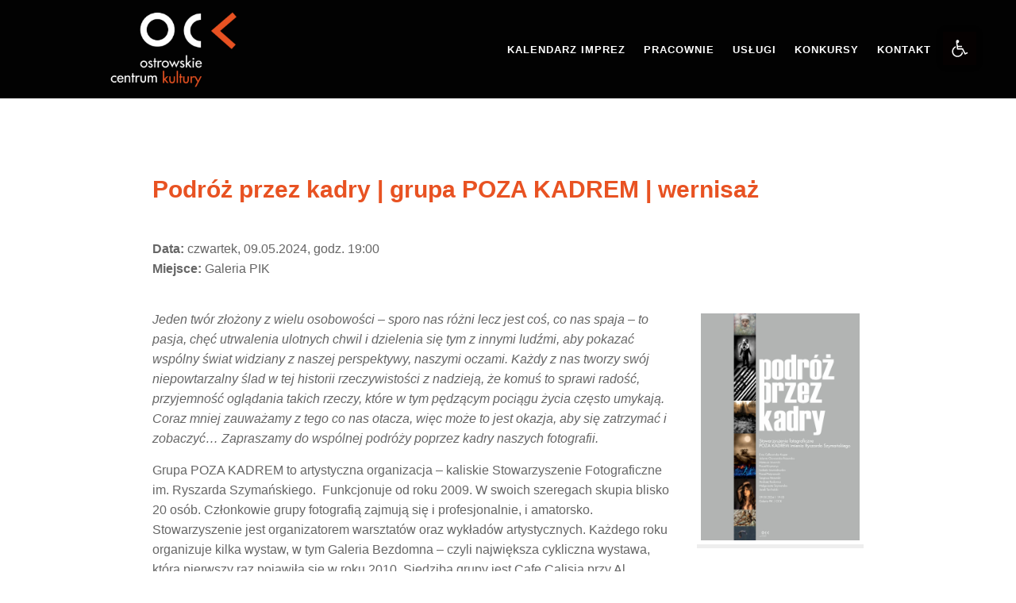

--- FILE ---
content_type: text/html; charset=UTF-8
request_url: https://ockostrow.pl/wydarzenia/podroz-przez-kadry-grupa-poza-kadrem-wernisaz/
body_size: 18483
content:
<!DOCTYPE html>
<html lang="pl-PL">
<head>
<meta name="viewport" content="width=device-width, user-scalable=yes, initial-scale=1.0">
<meta http-equiv="X-UA-Compatible" content="IE=edge" /><meta charset="UTF-8">
<link rel="profile" href="http://gmpg.org/xfn/11">
<link rel="pingback" href="https://ockostrow.pl/xmlrpc.php">
<title>Podróż przez kadry | grupa POZA KADREM | wernisaż &#8211; Ostrowskie Centrum Kultury</title>
<meta name='robots' content='max-image-preview:large' />
<link rel='dns-prefetch' href='//www.googletagmanager.com' />
<link rel="alternate" type="application/rss+xml" title="Ostrowskie Centrum Kultury &raquo; Kanał z wpisami" href="https://ockostrow.pl/feed/" />
<link rel="alternate" type="application/rss+xml" title="Ostrowskie Centrum Kultury &raquo; Kanał z komentarzami" href="https://ockostrow.pl/comments/feed/" />
<script type="text/javascript">
/* <![CDATA[ */
window._wpemojiSettings = {"baseUrl":"https:\/\/s.w.org\/images\/core\/emoji\/14.0.0\/72x72\/","ext":".png","svgUrl":"https:\/\/s.w.org\/images\/core\/emoji\/14.0.0\/svg\/","svgExt":".svg","source":{"concatemoji":"https:\/\/ockostrow.pl\/wp-includes\/js\/wp-emoji-release.min.js?ver=6.4.7"}};
/*! This file is auto-generated */
!function(i,n){var o,s,e;function c(e){try{var t={supportTests:e,timestamp:(new Date).valueOf()};sessionStorage.setItem(o,JSON.stringify(t))}catch(e){}}function p(e,t,n){e.clearRect(0,0,e.canvas.width,e.canvas.height),e.fillText(t,0,0);var t=new Uint32Array(e.getImageData(0,0,e.canvas.width,e.canvas.height).data),r=(e.clearRect(0,0,e.canvas.width,e.canvas.height),e.fillText(n,0,0),new Uint32Array(e.getImageData(0,0,e.canvas.width,e.canvas.height).data));return t.every(function(e,t){return e===r[t]})}function u(e,t,n){switch(t){case"flag":return n(e,"\ud83c\udff3\ufe0f\u200d\u26a7\ufe0f","\ud83c\udff3\ufe0f\u200b\u26a7\ufe0f")?!1:!n(e,"\ud83c\uddfa\ud83c\uddf3","\ud83c\uddfa\u200b\ud83c\uddf3")&&!n(e,"\ud83c\udff4\udb40\udc67\udb40\udc62\udb40\udc65\udb40\udc6e\udb40\udc67\udb40\udc7f","\ud83c\udff4\u200b\udb40\udc67\u200b\udb40\udc62\u200b\udb40\udc65\u200b\udb40\udc6e\u200b\udb40\udc67\u200b\udb40\udc7f");case"emoji":return!n(e,"\ud83e\udef1\ud83c\udffb\u200d\ud83e\udef2\ud83c\udfff","\ud83e\udef1\ud83c\udffb\u200b\ud83e\udef2\ud83c\udfff")}return!1}function f(e,t,n){var r="undefined"!=typeof WorkerGlobalScope&&self instanceof WorkerGlobalScope?new OffscreenCanvas(300,150):i.createElement("canvas"),a=r.getContext("2d",{willReadFrequently:!0}),o=(a.textBaseline="top",a.font="600 32px Arial",{});return e.forEach(function(e){o[e]=t(a,e,n)}),o}function t(e){var t=i.createElement("script");t.src=e,t.defer=!0,i.head.appendChild(t)}"undefined"!=typeof Promise&&(o="wpEmojiSettingsSupports",s=["flag","emoji"],n.supports={everything:!0,everythingExceptFlag:!0},e=new Promise(function(e){i.addEventListener("DOMContentLoaded",e,{once:!0})}),new Promise(function(t){var n=function(){try{var e=JSON.parse(sessionStorage.getItem(o));if("object"==typeof e&&"number"==typeof e.timestamp&&(new Date).valueOf()<e.timestamp+604800&&"object"==typeof e.supportTests)return e.supportTests}catch(e){}return null}();if(!n){if("undefined"!=typeof Worker&&"undefined"!=typeof OffscreenCanvas&&"undefined"!=typeof URL&&URL.createObjectURL&&"undefined"!=typeof Blob)try{var e="postMessage("+f.toString()+"("+[JSON.stringify(s),u.toString(),p.toString()].join(",")+"));",r=new Blob([e],{type:"text/javascript"}),a=new Worker(URL.createObjectURL(r),{name:"wpTestEmojiSupports"});return void(a.onmessage=function(e){c(n=e.data),a.terminate(),t(n)})}catch(e){}c(n=f(s,u,p))}t(n)}).then(function(e){for(var t in e)n.supports[t]=e[t],n.supports.everything=n.supports.everything&&n.supports[t],"flag"!==t&&(n.supports.everythingExceptFlag=n.supports.everythingExceptFlag&&n.supports[t]);n.supports.everythingExceptFlag=n.supports.everythingExceptFlag&&!n.supports.flag,n.DOMReady=!1,n.readyCallback=function(){n.DOMReady=!0}}).then(function(){return e}).then(function(){var e;n.supports.everything||(n.readyCallback(),(e=n.source||{}).concatemoji?t(e.concatemoji):e.wpemoji&&e.twemoji&&(t(e.twemoji),t(e.wpemoji)))}))}((window,document),window._wpemojiSettings);
/* ]]> */
</script>
<style id='wp-emoji-styles-inline-css' type='text/css'>

	img.wp-smiley, img.emoji {
		display: inline !important;
		border: none !important;
		box-shadow: none !important;
		height: 1em !important;
		width: 1em !important;
		margin: 0 0.07em !important;
		vertical-align: -0.1em !important;
		background: none !important;
		padding: 0 !important;
	}
</style>
<link rel='stylesheet' id='wp-block-library-css' href='https://ockostrow.pl/wp-includes/css/dist/block-library/style.min.css?ver=6.4.7' type='text/css' media='all' />
<style id='classic-theme-styles-inline-css' type='text/css'>
/*! This file is auto-generated */
.wp-block-button__link{color:#fff;background-color:#32373c;border-radius:9999px;box-shadow:none;text-decoration:none;padding:calc(.667em + 2px) calc(1.333em + 2px);font-size:1.125em}.wp-block-file__button{background:#32373c;color:#fff;text-decoration:none}
</style>
<style id='global-styles-inline-css' type='text/css'>
body{--wp--preset--color--black: #000000;--wp--preset--color--cyan-bluish-gray: #abb8c3;--wp--preset--color--white: #ffffff;--wp--preset--color--pale-pink: #f78da7;--wp--preset--color--vivid-red: #cf2e2e;--wp--preset--color--luminous-vivid-orange: #ff6900;--wp--preset--color--luminous-vivid-amber: #fcb900;--wp--preset--color--light-green-cyan: #7bdcb5;--wp--preset--color--vivid-green-cyan: #00d084;--wp--preset--color--pale-cyan-blue: #8ed1fc;--wp--preset--color--vivid-cyan-blue: #0693e3;--wp--preset--color--vivid-purple: #9b51e0;--wp--preset--color--accent-1: #969696;--wp--preset--color--accent-2: #e85222;--wp--preset--color--headings: #e85222;--wp--preset--color--sitetext: #666666;--wp--preset--color--sitebg: #fff;--wp--preset--gradient--vivid-cyan-blue-to-vivid-purple: linear-gradient(135deg,rgba(6,147,227,1) 0%,rgb(155,81,224) 100%);--wp--preset--gradient--light-green-cyan-to-vivid-green-cyan: linear-gradient(135deg,rgb(122,220,180) 0%,rgb(0,208,130) 100%);--wp--preset--gradient--luminous-vivid-amber-to-luminous-vivid-orange: linear-gradient(135deg,rgba(252,185,0,1) 0%,rgba(255,105,0,1) 100%);--wp--preset--gradient--luminous-vivid-orange-to-vivid-red: linear-gradient(135deg,rgba(255,105,0,1) 0%,rgb(207,46,46) 100%);--wp--preset--gradient--very-light-gray-to-cyan-bluish-gray: linear-gradient(135deg,rgb(238,238,238) 0%,rgb(169,184,195) 100%);--wp--preset--gradient--cool-to-warm-spectrum: linear-gradient(135deg,rgb(74,234,220) 0%,rgb(151,120,209) 20%,rgb(207,42,186) 40%,rgb(238,44,130) 60%,rgb(251,105,98) 80%,rgb(254,248,76) 100%);--wp--preset--gradient--blush-light-purple: linear-gradient(135deg,rgb(255,206,236) 0%,rgb(152,150,240) 100%);--wp--preset--gradient--blush-bordeaux: linear-gradient(135deg,rgb(254,205,165) 0%,rgb(254,45,45) 50%,rgb(107,0,62) 100%);--wp--preset--gradient--luminous-dusk: linear-gradient(135deg,rgb(255,203,112) 0%,rgb(199,81,192) 50%,rgb(65,88,208) 100%);--wp--preset--gradient--pale-ocean: linear-gradient(135deg,rgb(255,245,203) 0%,rgb(182,227,212) 50%,rgb(51,167,181) 100%);--wp--preset--gradient--electric-grass: linear-gradient(135deg,rgb(202,248,128) 0%,rgb(113,206,126) 100%);--wp--preset--gradient--midnight: linear-gradient(135deg,rgb(2,3,129) 0%,rgb(40,116,252) 100%);--wp--preset--font-size--small: 10px;--wp--preset--font-size--medium: 20px;--wp--preset--font-size--large: 25px;--wp--preset--font-size--x-large: 42px;--wp--preset--font-size--regular: 16px;--wp--preset--font-size--larger: 40px;--wp--preset--spacing--20: 0.44rem;--wp--preset--spacing--30: 0.67rem;--wp--preset--spacing--40: 1rem;--wp--preset--spacing--50: 1.5rem;--wp--preset--spacing--60: 2.25rem;--wp--preset--spacing--70: 3.38rem;--wp--preset--spacing--80: 5.06rem;--wp--preset--shadow--natural: 6px 6px 9px rgba(0, 0, 0, 0.2);--wp--preset--shadow--deep: 12px 12px 50px rgba(0, 0, 0, 0.4);--wp--preset--shadow--sharp: 6px 6px 0px rgba(0, 0, 0, 0.2);--wp--preset--shadow--outlined: 6px 6px 0px -3px rgba(255, 255, 255, 1), 6px 6px rgba(0, 0, 0, 1);--wp--preset--shadow--crisp: 6px 6px 0px rgba(0, 0, 0, 1);}:where(.is-layout-flex){gap: 0.5em;}:where(.is-layout-grid){gap: 0.5em;}body .is-layout-flow > .alignleft{float: left;margin-inline-start: 0;margin-inline-end: 2em;}body .is-layout-flow > .alignright{float: right;margin-inline-start: 2em;margin-inline-end: 0;}body .is-layout-flow > .aligncenter{margin-left: auto !important;margin-right: auto !important;}body .is-layout-constrained > .alignleft{float: left;margin-inline-start: 0;margin-inline-end: 2em;}body .is-layout-constrained > .alignright{float: right;margin-inline-start: 2em;margin-inline-end: 0;}body .is-layout-constrained > .aligncenter{margin-left: auto !important;margin-right: auto !important;}body .is-layout-constrained > :where(:not(.alignleft):not(.alignright):not(.alignfull)){max-width: var(--wp--style--global--content-size);margin-left: auto !important;margin-right: auto !important;}body .is-layout-constrained > .alignwide{max-width: var(--wp--style--global--wide-size);}body .is-layout-flex{display: flex;}body .is-layout-flex{flex-wrap: wrap;align-items: center;}body .is-layout-flex > *{margin: 0;}body .is-layout-grid{display: grid;}body .is-layout-grid > *{margin: 0;}:where(.wp-block-columns.is-layout-flex){gap: 2em;}:where(.wp-block-columns.is-layout-grid){gap: 2em;}:where(.wp-block-post-template.is-layout-flex){gap: 1.25em;}:where(.wp-block-post-template.is-layout-grid){gap: 1.25em;}.has-black-color{color: var(--wp--preset--color--black) !important;}.has-cyan-bluish-gray-color{color: var(--wp--preset--color--cyan-bluish-gray) !important;}.has-white-color{color: var(--wp--preset--color--white) !important;}.has-pale-pink-color{color: var(--wp--preset--color--pale-pink) !important;}.has-vivid-red-color{color: var(--wp--preset--color--vivid-red) !important;}.has-luminous-vivid-orange-color{color: var(--wp--preset--color--luminous-vivid-orange) !important;}.has-luminous-vivid-amber-color{color: var(--wp--preset--color--luminous-vivid-amber) !important;}.has-light-green-cyan-color{color: var(--wp--preset--color--light-green-cyan) !important;}.has-vivid-green-cyan-color{color: var(--wp--preset--color--vivid-green-cyan) !important;}.has-pale-cyan-blue-color{color: var(--wp--preset--color--pale-cyan-blue) !important;}.has-vivid-cyan-blue-color{color: var(--wp--preset--color--vivid-cyan-blue) !important;}.has-vivid-purple-color{color: var(--wp--preset--color--vivid-purple) !important;}.has-black-background-color{background-color: var(--wp--preset--color--black) !important;}.has-cyan-bluish-gray-background-color{background-color: var(--wp--preset--color--cyan-bluish-gray) !important;}.has-white-background-color{background-color: var(--wp--preset--color--white) !important;}.has-pale-pink-background-color{background-color: var(--wp--preset--color--pale-pink) !important;}.has-vivid-red-background-color{background-color: var(--wp--preset--color--vivid-red) !important;}.has-luminous-vivid-orange-background-color{background-color: var(--wp--preset--color--luminous-vivid-orange) !important;}.has-luminous-vivid-amber-background-color{background-color: var(--wp--preset--color--luminous-vivid-amber) !important;}.has-light-green-cyan-background-color{background-color: var(--wp--preset--color--light-green-cyan) !important;}.has-vivid-green-cyan-background-color{background-color: var(--wp--preset--color--vivid-green-cyan) !important;}.has-pale-cyan-blue-background-color{background-color: var(--wp--preset--color--pale-cyan-blue) !important;}.has-vivid-cyan-blue-background-color{background-color: var(--wp--preset--color--vivid-cyan-blue) !important;}.has-vivid-purple-background-color{background-color: var(--wp--preset--color--vivid-purple) !important;}.has-black-border-color{border-color: var(--wp--preset--color--black) !important;}.has-cyan-bluish-gray-border-color{border-color: var(--wp--preset--color--cyan-bluish-gray) !important;}.has-white-border-color{border-color: var(--wp--preset--color--white) !important;}.has-pale-pink-border-color{border-color: var(--wp--preset--color--pale-pink) !important;}.has-vivid-red-border-color{border-color: var(--wp--preset--color--vivid-red) !important;}.has-luminous-vivid-orange-border-color{border-color: var(--wp--preset--color--luminous-vivid-orange) !important;}.has-luminous-vivid-amber-border-color{border-color: var(--wp--preset--color--luminous-vivid-amber) !important;}.has-light-green-cyan-border-color{border-color: var(--wp--preset--color--light-green-cyan) !important;}.has-vivid-green-cyan-border-color{border-color: var(--wp--preset--color--vivid-green-cyan) !important;}.has-pale-cyan-blue-border-color{border-color: var(--wp--preset--color--pale-cyan-blue) !important;}.has-vivid-cyan-blue-border-color{border-color: var(--wp--preset--color--vivid-cyan-blue) !important;}.has-vivid-purple-border-color{border-color: var(--wp--preset--color--vivid-purple) !important;}.has-vivid-cyan-blue-to-vivid-purple-gradient-background{background: var(--wp--preset--gradient--vivid-cyan-blue-to-vivid-purple) !important;}.has-light-green-cyan-to-vivid-green-cyan-gradient-background{background: var(--wp--preset--gradient--light-green-cyan-to-vivid-green-cyan) !important;}.has-luminous-vivid-amber-to-luminous-vivid-orange-gradient-background{background: var(--wp--preset--gradient--luminous-vivid-amber-to-luminous-vivid-orange) !important;}.has-luminous-vivid-orange-to-vivid-red-gradient-background{background: var(--wp--preset--gradient--luminous-vivid-orange-to-vivid-red) !important;}.has-very-light-gray-to-cyan-bluish-gray-gradient-background{background: var(--wp--preset--gradient--very-light-gray-to-cyan-bluish-gray) !important;}.has-cool-to-warm-spectrum-gradient-background{background: var(--wp--preset--gradient--cool-to-warm-spectrum) !important;}.has-blush-light-purple-gradient-background{background: var(--wp--preset--gradient--blush-light-purple) !important;}.has-blush-bordeaux-gradient-background{background: var(--wp--preset--gradient--blush-bordeaux) !important;}.has-luminous-dusk-gradient-background{background: var(--wp--preset--gradient--luminous-dusk) !important;}.has-pale-ocean-gradient-background{background: var(--wp--preset--gradient--pale-ocean) !important;}.has-electric-grass-gradient-background{background: var(--wp--preset--gradient--electric-grass) !important;}.has-midnight-gradient-background{background: var(--wp--preset--gradient--midnight) !important;}.has-small-font-size{font-size: var(--wp--preset--font-size--small) !important;}.has-medium-font-size{font-size: var(--wp--preset--font-size--medium) !important;}.has-large-font-size{font-size: var(--wp--preset--font-size--large) !important;}.has-x-large-font-size{font-size: var(--wp--preset--font-size--x-large) !important;}
.wp-block-navigation a:where(:not(.wp-element-button)){color: inherit;}
:where(.wp-block-post-template.is-layout-flex){gap: 1.25em;}:where(.wp-block-post-template.is-layout-grid){gap: 1.25em;}
:where(.wp-block-columns.is-layout-flex){gap: 2em;}:where(.wp-block-columns.is-layout-grid){gap: 2em;}
.wp-block-pullquote{font-size: 1.5em;line-height: 1.6;}
</style>
<link rel='stylesheet' id='events-manager-css' href='https://ockostrow.pl/wp-content/plugins/events-manager/includes/css/events_manager.css?ver=5.9942' type='text/css' media='all' />
<link rel='stylesheet' id='lbwps-styles-photoswipe5-main-css' href='https://ockostrow.pl/wp-content/plugins/lightbox-photoswipe/assets/ps5/styles/main.css?ver=5.0.40' type='text/css' media='all' />
<link rel='stylesheet' id='font-awesome-css' href='https://ockostrow.pl/wp-content/plugins/elementor/assets/lib/font-awesome/css/font-awesome.min.css?ver=4.7.0' type='text/css' media='all' />
<link rel='stylesheet' id='pcp_swiper-css' href='https://ockostrow.pl/wp-content/plugins/post-carousel/public/assets/css/swiper-bundle.min.css?ver=2.4.1' type='text/css' media='all' />
<link rel='stylesheet' id='pcp-style-css' href='https://ockostrow.pl/wp-content/plugins/post-carousel/public/assets/css/style.min.css?ver=2.4.1' type='text/css' media='all' />
<style id='pcp-style-inline-css' type='text/css'>
#pcp_wrapper-2917 .sp-pcp-row{ margin-right: -10px;margin-left: -10px;}#pcp_wrapper-2917 .sp-pcp-row [class*='sp-pcp-col-']{padding-right: 10px;padding-left: 10px;padding-bottom: 20px;}.pcp-wrapper-2917 .sp-pcp-title a {color: #111;display: inherit;} .pcp-wrapper-2917 .sp-pcp-title a:hover {color: #e1624b;}#pcp_wrapper-2917 .sp-pcp-post {padding: 0 0 0 0;}#pcp_wrapper-2917 .sp-pcp-post {border: 0px solid #e2e2e2;}#pcp_wrapper-2917 .sp-pcp-post {border-radius: 0px;}#pcp_wrapper-2917 .sp-pcp-post{background-color: transparent;}.pcp-wrapper-2917 .sp-pcp-post-meta li,.pcp-wrapper-2917 .sp-pcp-post-meta ul,.pcp-wrapper-2917 .sp-pcp-post-meta li a{color: #888;}.pcp-wrapper-2917 .sp-pcp-post-meta li a:hover{color: #e1624b;}#pcp_wrapper-2917 .pcp-post-pagination .page-numbers.current, #pcp_wrapper-2917 .pcp-post-pagination a.active , #pcp_wrapper-2917 .pcp-post-pagination a:hover{ color: #ffffff; background: #e1624b; border-color: #e1624b; }#pcp_wrapper-2917 .pcp-post-pagination .page-numbers, .pcp-post-pagination a{ background: #ffffff; color:#5e5e5e; border-color: #bbbbbb; }#pcp_wrapper-2814 .sp-pcp-row{ margin-right: -10px;margin-left: -10px;}#pcp_wrapper-2814 .sp-pcp-row [class*='sp-pcp-col-']{padding-right: 10px;padding-left: 10px;padding-bottom: 20px;}.pcp-wrapper-2814 .sp-pcp-title a {color: #111;display: inherit;} .pcp-wrapper-2814 .sp-pcp-title a:hover {color: #e1624b;}#pcp_wrapper-2814 .sp-pcp-post {padding: 0 0 0 0;}#pcp_wrapper-2814 .sp-pcp-post {border: 0px solid #e2e2e2;}#pcp_wrapper-2814 .sp-pcp-post {border-radius: 0px;}#pcp_wrapper-2814 .sp-pcp-post{background-color: transparent;}.pcp-wrapper-2814 .sp-pcp-post-meta li,.pcp-wrapper-2814 .sp-pcp-post-meta ul,.pcp-wrapper-2814 .sp-pcp-post-meta li a{color: #888;}.pcp-wrapper-2814 .sp-pcp-post-meta li a:hover{color: #e1624b;}#pcp_wrapper-2791 .sp-pcp-row{ margin-right: -10px;margin-left: -10px;}#pcp_wrapper-2791 .sp-pcp-row [class*='sp-pcp-col-']{padding-right: 10px;padding-left: 10px;padding-bottom: 20px;}.pcp-wrapper-2791 .sp-pcp-title a {color: #111;display: inherit;} .pcp-wrapper-2791 .sp-pcp-title a:hover {color: #e1624b;}#pcp_wrapper-2791 .sp-pcp-post {padding: 0 0 0 0;}#pcp_wrapper-2791 .sp-pcp-post {border: 0px solid #e2e2e2;}#pcp_wrapper-2791 .sp-pcp-post {border-radius: 0px;}#pcp_wrapper-2791 .sp-pcp-post{background-color: transparent;}.pcp-wrapper-2791 .sp-pcp-post-meta li,.pcp-wrapper-2791 .sp-pcp-post-meta ul,.pcp-wrapper-2791 .sp-pcp-post-meta li a{color: #888;}.pcp-wrapper-2791 .sp-pcp-post-meta li a:hover{color: #e1624b;}#pcp_wrapper-2790 .sp-pcp-row{ margin-right: -10px;margin-left: -10px;}#pcp_wrapper-2790 .sp-pcp-row [class*='sp-pcp-col-']{padding-right: 10px;padding-left: 10px;padding-bottom: 20px;}.pcp-wrapper-2790 .sp-pcp-title a {color: #111;display: inherit;} .pcp-wrapper-2790 .sp-pcp-title a:hover {color: #e1624b;}#pcp_wrapper-2790 .sp-pcp-post {padding: 0 0 0 0;}#pcp_wrapper-2790 .sp-pcp-post {border: 0px solid #e2e2e2;}#pcp_wrapper-2790 .sp-pcp-post {border-radius: 0px;}#pcp_wrapper-2790 .sp-pcp-post{background-color: transparent;}.pcp-wrapper-2790 .sp-pcp-post-meta li,.pcp-wrapper-2790 .sp-pcp-post-meta ul,.pcp-wrapper-2790 .sp-pcp-post-meta li a{color: #888;}.pcp-wrapper-2790 .sp-pcp-post-meta li a:hover{color: #e1624b;}#pcp_wrapper-2781 .sp-pcp-row{ margin-right: -10px;margin-left: -10px;}#pcp_wrapper-2781 .sp-pcp-row [class*='sp-pcp-col-']{padding-right: 10px;padding-left: 10px;padding-bottom: 20px;}.pcp-wrapper-2781 .sp-pcp-title a {color: #111;display: inherit;} .pcp-wrapper-2781 .sp-pcp-title a:hover {color: #e1624b;}#pcp_wrapper-2781 .sp-pcp-post {padding: 0 0 0 0;}#pcp_wrapper-2781 .sp-pcp-post {border: 0px solid #e2e2e2;}#pcp_wrapper-2781 .sp-pcp-post {border-radius: 0px;}#pcp_wrapper-2781 .sp-pcp-post{background-color: transparent;}.pcp-wrapper-2781 .sp-pcp-post-meta li,.pcp-wrapper-2781 .sp-pcp-post-meta ul,.pcp-wrapper-2781 .sp-pcp-post-meta li a{color: #888;}.pcp-wrapper-2781 .sp-pcp-post-meta li a:hover{color: #e1624b;}#pcp_wrapper-2768 .sp-pcp-row{ margin-right: -10px;margin-left: -10px;}#pcp_wrapper-2768 .sp-pcp-row [class*='sp-pcp-col-']{padding-right: 10px;padding-left: 10px;padding-bottom: 20px;}.pcp-wrapper-2768 .sp-pcp-title a {color: #111;display: inherit;} .pcp-wrapper-2768 .sp-pcp-title a:hover {color: #e1624b;}#pcp_wrapper-2768 .sp-pcp-post {padding: 0 0 0 0;}#pcp_wrapper-2768 .sp-pcp-post {border: 0px solid #e2e2e2;}#pcp_wrapper-2768 .sp-pcp-post {border-radius: 0px;}#pcp_wrapper-2768 .sp-pcp-post{background-color: transparent;}.pcp-wrapper-2768 .sp-pcp-post-meta li,.pcp-wrapper-2768 .sp-pcp-post-meta ul,.pcp-wrapper-2768 .sp-pcp-post-meta li a{color: #888;}.pcp-wrapper-2768 .sp-pcp-post-meta li a:hover{color: #e1624b;}
</style>
<link rel='stylesheet' id='fluida-themefonts-css' href='https://ockostrow.pl/wp-content/themes/fluida/resources/fonts/fontfaces.css?ver=1.8.2' type='text/css' media='all' />
<link rel='stylesheet' id='fluida-main-css' href='https://ockostrow.pl/wp-content/themes/fluida/style.css?ver=1.8.2' type='text/css' media='all' />
<style id='fluida-main-inline-css' type='text/css'>
 #site-header-main-inside, #container, #colophon-inside, #footer-inside, #breadcrumbs-container-inside, #wp-custom-header { margin: 0 auto; max-width: 1920px; } #primary { width: 320px; } #secondary { width: 320px; } #container.one-column { } #container.two-columns-right #secondary { float: right; } #container.two-columns-right .main, .two-columns-right #breadcrumbs { width: calc( 98% - 320px ); float: left; } #container.two-columns-left #primary { float: left; } #container.two-columns-left .main, .two-columns-left #breadcrumbs { width: calc( 98% - 320px ); float: right; } #container.three-columns-right #primary, #container.three-columns-left #primary, #container.three-columns-sided #primary { float: left; } #container.three-columns-right #secondary, #container.three-columns-left #secondary, #container.three-columns-sided #secondary { float: left; } #container.three-columns-right #primary, #container.three-columns-left #secondary { margin-left: 2%; margin-right: 2%; } #container.three-columns-right .main, .three-columns-right #breadcrumbs { width: calc( 96% - 640px ); float: left; } #container.three-columns-left .main, .three-columns-left #breadcrumbs { width: calc( 96% - 640px ); float: right; } #container.three-columns-sided #secondary { float: right; } #container.three-columns-sided .main, .three-columns-sided #breadcrumbs { width: calc( 96% - 640px ); float: right; margin: 0 calc( 2% + 320px ) 0 -1920px; } html { font-family: Tahoma, Geneva, sans-serif; font-size: 16px; font-weight: 300; line-height: 1.6; } #site-title { font-family: Tahoma, Geneva, sans-serif; font-size: 130%; font-weight: 300; } #access ul li a { font-family: Tahoma, Geneva, sans-serif; font-size: 80%; font-weight: 800; } #access i.search-icon { font-size: 80%; } .widget-title { font-family: Tahoma, Geneva, sans-serif; font-size: 100%; font-weight: 700; } .widget-container { font-family: Tahoma, Geneva, sans-serif; font-size: 100%; font-weight: 300; } .entry-title, #reply-title, .woocommerce .main .page-title, .woocommerce .main .entry-title { font-family: Tahoma, Geneva, sans-serif; font-size: 190%; font-weight: 700; } .content-masonry .entry-title { font-size: 142.5%; } h1 { font-size: 2.33em; } h2 { font-size: 2.06em; } h3 { font-size: 1.79em; } h4 { font-size: 1.52em; } h5 { font-size: 1.25em; } h6 { font-size: 0.98em; } h1, h2, h3, h4, h5, h6 { font-family: Tahoma, Geneva, sans-serif; font-weight: 800; } .lp-staticslider .staticslider-caption-title, .seriousslider.seriousslider-theme .seriousslider-caption-title { font-family: Tahoma, Geneva, sans-serif; } body { color: #666666; background-color: #ffffff; } #site-header-main, #site-header-main-inside, #access ul li a, #access ul ul, #access::after { background-color: #020202; } #access .menu-main-search .searchform { border-color: #e75121; background-color: #e75121; } .menu-search-animated .searchform input[type="search"], .menu-search-animated .searchform input[type="search"]:focus { color: #020202; } #header a { color: #969696; } #access > div > ul > li, #access > div > ul > li > a { color: #e75121; } #access ul.sub-menu li a, #access ul.children li a { color: #555; } #access ul.sub-menu li:hover > a, #access ul.children li:hover > a { background-color: rgba(85,85,85,0.1); } #access > div > ul > li:hover > a { color: #020202; } #access ul > li.current_page_item > a, #access ul > li.current-menu-item > a, #access ul > li.current_page_ancestor > a, #access ul > li.current-menu-ancestor > a, #access .sub-menu, #access .children { border-top-color: #e75121; } #access ul ul ul { border-left-color: rgba(85,85,85,0.5); } #access > div > ul > li:hover > a { background-color: #e75121; } #access ul.children > li.current_page_item > a, #access ul.sub-menu > li.current-menu-item > a, #access ul.children > li.current_page_ancestor > a, #access ul.sub-menu > li.current-menu-ancestor > a { border-color: #555; } .searchform .searchsubmit, .searchform:hover input[type="search"], .searchform input[type="search"]:focus { color: #fff; background-color: transparent; } .searchform::after, .searchform input[type="search"]:focus, .searchform .searchsubmit:hover { background-color: #969696; } article.hentry, #primary, .searchform, .main > div:not(#content-masonry), .main > header, .main > nav#nav-below, .pagination span, .pagination a, #nav-old-below .nav-previous, #nav-old-below .nav-next { background-color: #fff; } #breadcrumbs-container { background-color: #090909;} #secondary { ; } #colophon, #footer { background-color: #282828; color: #ffffff; } span.entry-format { color: #969696; } .format-aside { border-top-color: #ffffff; } article.hentry .post-thumbnail-container { background-color: rgba(102,102,102,0.15); } .entry-content blockquote::before, .entry-content blockquote::after { color: rgba(102,102,102,0.1); } .entry-content h1, .entry-content h2, .entry-content h3, .entry-content h4, .lp-text-content h1, .lp-text-content h2, .lp-text-content h3, .lp-text-content h4 { color: #e85222; } a { color: #969696; } a:hover, .entry-meta span a:hover, .comments-link a:hover { color: #e85222; } #footer a, .page-title strong { color: #969696; } #footer a:hover, #site-title a:hover span { color: #e85222; } #access > div > ul > li.menu-search-animated:hover i { color: #020202; } .continue-reading-link { color: #fff; background-color: #e85222} .continue-reading-link:before { background-color: #969696} .continue-reading-link:hover { color: #fff; } header.pad-container { border-top-color: #969696; } article.sticky:after { background-color: rgba(150,150,150,1); } .socials a:before { color: #969696; } .socials a:hover:before { color: #e85222; } .fluida-normalizedtags #content .tagcloud a { color: #fff; background-color: #969696; } .fluida-normalizedtags #content .tagcloud a:hover { background-color: #e85222; } #toTop .icon-back2top:before { color: #969696; } #toTop:hover .icon-back2top:before { color: #e85222; } .entry-meta .icon-metas:before { color: #e85222; } .page-link a:hover { border-top-color: #e85222; } #site-title span a span:nth-child(1) { background-color: #969696; color: #020202; width: 1.4em; margin-right: .1em; text-align: center; line-height: 1.4; font-weight: 300; } #site-title span a:hover span:nth-child(1) { background-color: #e85222; } .fluida-caption-one .main .wp-caption .wp-caption-text { border-bottom-color: #eeeeee; } .fluida-caption-two .main .wp-caption .wp-caption-text { background-color: #f5f5f5; } .fluida-image-one .entry-content img[class*="align"], .fluida-image-one .entry-summary img[class*="align"], .fluida-image-two .entry-content img[class*='align'], .fluida-image-two .entry-summary img[class*='align'] { border-color: #eeeeee; } .fluida-image-five .entry-content img[class*='align'], .fluida-image-five .entry-summary img[class*='align'] { border-color: #969696; } /* diffs */ span.edit-link a.post-edit-link, span.edit-link a.post-edit-link:hover, span.edit-link .icon-edit:before { color: #212121; } .searchform { border-color: #ebebeb; } .entry-meta span, .entry-utility span, .entry-meta time, .comment-meta a, #breadcrumbs-nav .icon-angle-right::before, .footermenu ul li span.sep { color: #212121; } #footer { border-top-color: #3c3c3c; } #colophon .widget-container:after { background-color: #3c3c3c; } #commentform { max-width:650px;} code, .reply a:after, #nav-below .nav-previous a:before, #nav-below .nav-next a:before, .reply a:after { background-color: #eeeeee; } pre, .entry-meta .author, nav.sidebarmenu, .page-link > span, article #author-info, .comment-author, .commentlist .comment-body, .commentlist .pingback, nav.sidebarmenu li a { border-color: #eeeeee; } select, input[type], textarea { color: #666666; } button, input[type="button"], input[type="submit"], input[type="reset"] { background-color: #969696; color: #fff; } button:hover, input[type="button"]:hover, input[type="submit"]:hover, input[type="reset"]:hover { background-color: #e85222; } select, input[type], textarea { border-color: #e9e9e9; } input[type]:hover, textarea:hover, select:hover, input[type]:focus, textarea:focus, select:focus { border-color: #cdcdcd; } hr { background-color: #e9e9e9; } #toTop { background-color: rgba(250,250,250,0.8) } /* gutenberg */ .wp-block-image.alignwide { margin-left: -22%; margin-right: -22%; } .wp-block-image.alignwide img { width: 145%; max-width: 145%; } .has-accent-1-color, .has-accent-1-color:hover { color: #969696; } .has-accent-2-color, .has-accent-2-color:hover { color: #e85222; } .has-headings-color, .has-headings-color:hover { color: #e85222; } .has-sitetext-color, .has-sitetext-color:hover { color: #666666; } .has-sitebg-color, .has-sitebg-color:hover { color: #fff; } .has-accent-1-background-color { background-color: #969696; } .has-accent-2-background-color { background-color: #e85222; } .has-headings-background-color { background-color: #e85222; } .has-sitetext-background-color { background-color: #666666; } .has-sitebg-background-color { background-color: #fff; } .has-small-font-size { font-size: 10px; } .has-regular-font-size { font-size: 16px; } .has-large-font-size { font-size: 25px; } .has-larger-font-size { font-size: 40px; } .has-huge-font-size { font-size: 40px; } /* woocommerce */ .woocommerce-page #respond input#submit.alt, .woocommerce a.button.alt, .woocommerce-page button.button.alt, .woocommerce input.button.alt, .woocommerce #respond input#submit, .woocommerce a.button, .woocommerce button.button, .woocommerce input.button { background-color: #969696; color: #fff; line-height: 1.6; } .woocommerce #respond input#submit:hover, .woocommerce a.button:hover, .woocommerce button.button:hover, .woocommerce input.button:hover { background-color: #b8b8b8; color: #fff;} .woocommerce-page #respond input#submit.alt, .woocommerce a.button.alt, .woocommerce-page button.button.alt, .woocommerce input.button.alt { background-color: #e85222; color: #fff; line-height: 1.6; } .woocommerce-page #respond input#submit.alt:hover, .woocommerce a.button.alt:hover, .woocommerce-page button.button.alt:hover, .woocommerce input.button.alt:hover { background-color: #ff7444; color: #fff;} .woocommerce div.product .woocommerce-tabs ul.tabs li.active { border-bottom-color: #fff; } .woocommerce #respond input#submit.alt.disabled, .woocommerce #respond input#submit.alt.disabled:hover, .woocommerce #respond input#submit.alt:disabled, .woocommerce #respond input#submit.alt:disabled:hover, .woocommerce #respond input#submit.alt[disabled]:disabled, .woocommerce #respond input#submit.alt[disabled]:disabled:hover, .woocommerce a.button.alt.disabled, .woocommerce a.button.alt.disabled:hover, .woocommerce a.button.alt:disabled, .woocommerce a.button.alt:disabled:hover, .woocommerce a.button.alt[disabled]:disabled, .woocommerce a.button.alt[disabled]:disabled:hover, .woocommerce button.button.alt.disabled, .woocommerce button.button.alt.disabled:hover, .woocommerce button.button.alt:disabled, .woocommerce button.button.alt:disabled:hover, .woocommerce button.button.alt[disabled]:disabled, .woocommerce button.button.alt[disabled]:disabled:hover, .woocommerce input.button.alt.disabled, .woocommerce input.button.alt.disabled:hover, .woocommerce input.button.alt:disabled, .woocommerce input.button.alt:disabled:hover, .woocommerce input.button.alt[disabled]:disabled, .woocommerce input.button.alt[disabled]:disabled:hover { background-color: #e85222; } .woocommerce ul.products li.product .price, .woocommerce div.product p.price, .woocommerce div.product span.price { color: #989898 } #add_payment_method #payment, .woocommerce-cart #payment, .woocommerce-checkout #payment { background: #f5f5f5; } /* mobile menu */ nav#mobile-menu { background-color: #020202; } #mobile-menu .mobile-arrow { color: #666666; } .main .entry-content, .main .entry-summary { text-align: inherit; } .main p, .main ul, .main ol, .main dd, .main pre, .main hr { margin-bottom: 0.9em; } .main p { text-indent: 0em; } .main a.post-featured-image { background-position: center center; } #content { margin-top: 0px; } #content { padding-left: 0px; padding-right: 0px; } #header-widget-area { width: 33%; right: 10px; } .fluida-stripped-table .main thead th, .fluida-bordered-table .main thead th, .fluida-stripped-table .main td, .fluida-stripped-table .main th, .fluida-bordered-table .main th, .fluida-bordered-table .main td { border-color: #e9e9e9; } .fluida-clean-table .main th, .fluida-stripped-table .main tr:nth-child(even) td, .fluida-stripped-table .main tr:nth-child(even) th { background-color: #f6f6f6; } .fluida-cropped-featured .main .post-thumbnail-container { height: 200px; } .fluida-responsive-featured .main .post-thumbnail-container { max-height: 200px; height: auto; } #secondary { border: 0; box-shadow: none; } #primary + #secondary { padding-left: 1em; } article.hentry .article-inner, #breadcrumbs-nav, body.woocommerce.woocommerce-page #breadcrumbs-nav, #content-masonry article.hentry .article-inner, .pad-container { padding-left: 15%; padding-right: 15%; } .fluida-magazine-two.archive #breadcrumbs-nav, .fluida-magazine-two.archive .pad-container, .fluida-magazine-two.search #breadcrumbs-nav, .fluida-magazine-two.search .pad-container, .fluida-magazine-two.page-template-template-page-with-intro #breadcrumbs-nav, .fluida-magazine-two.page-template-template-page-with-intro .pad-container { padding-left: 7.5%; padding-right: 7.5%; } .fluida-magazine-three.archive #breadcrumbs-nav, .fluida-magazine-three.archive .pad-container, .fluida-magazine-three.search #breadcrumbs-nav, .fluida-magazine-three.search .pad-container, .fluida-magazine-three.page-template-template-page-with-intro #breadcrumbs-nav, .fluida-magazine-three.page-template-template-page-with-intro .pad-container { padding-left: 5%; padding-right: 5%; } #site-header-main { height:124px; } #sheader, .identity, #nav-toggle { height:124px; line-height:124px; } #access div > ul > li > a { line-height:122px; } #access .menu-main-search > a, #branding { height:124px; } .fluida-responsive-headerimage #masthead #header-image-main-inside { max-height: 0px; } .fluida-cropped-headerimage #masthead div.header-image { height: 0px; } #site-text { display: none; } .fluida-landing-page .lp-blocks-inside, .fluida-landing-page .lp-boxes-inside, .fluida-landing-page .lp-text-inside, .fluida-landing-page .lp-posts-inside, .fluida-landing-page .lp-section-header { max-width: 1920px; } .seriousslider-theme .seriousslider-caption-buttons a:nth-child(2n+1), a.staticslider-button:nth-child(2n+1) { color: #666666; border-color: #fff; background-color: #fff; } .seriousslider-theme .seriousslider-caption-buttons a:nth-child(2n+1):hover, a.staticslider-button:nth-child(2n+1):hover { color: #fff; } .seriousslider-theme .seriousslider-caption-buttons a:nth-child(2n), a.staticslider-button:nth-child(2n) { border-color: #fff; color: #fff; } .seriousslider-theme .seriousslider-caption-buttons a:nth-child(2n):hover, .staticslider-button:nth-child(2n):hover { color: #666666; background-color: #fff; } .lp-blocks { ; } .lp-block > i::before { color: #969696; } .lp-block:hover i::before { color: #e85222; } .lp-block i:after { background-color: #969696; } .lp-block:hover i:after { background-color: #e85222; } .lp-block-text, .lp-boxes-static .lp-box-text, .lp-section-desc { color: #2a2a2a; } .lp-text { background-color: #FFF; } .lp-boxes-1 .lp-box .lp-box-image { height: 250px; } .lp-boxes-1.lp-boxes-animated .lp-box:hover .lp-box-text { max-height: 150px; } .lp-boxes-2 .lp-box .lp-box-image { height: 400px; } .lp-boxes-2.lp-boxes-animated .lp-box:hover .lp-box-text { max-height: 300px; } .lp-box-readmore { color: #969696; } .lp-boxes { ; } .lp-boxes .lp-box-overlay { background-color: rgba(150,150,150, 0.9); } .lpbox-rnd1 { background-color: #c8c8c8; } .lpbox-rnd2 { background-color: #c3c3c3; } .lpbox-rnd3 { background-color: #bebebe; } .lpbox-rnd4 { background-color: #b9b9b9; } .lpbox-rnd5 { background-color: #b4b4b4; } .lpbox-rnd6 { background-color: #afafaf; } .lpbox-rnd7 { background-color: #aaaaaa; } .lpbox-rnd8 { background-color: #a5a5a5; } 
/* Fluida Custom CSS */
</style>
<link rel='stylesheet' id='pojo-a11y-css' href='https://ockostrow.pl/wp-content/plugins/pojo-accessibility/assets/css/style.min.css?ver=1.0.0' type='text/css' media='all' />
<!--n2css--><script type="text/javascript" src="https://ockostrow.pl/wp-includes/js/jquery/jquery.min.js?ver=3.7.1" id="jquery-core-js"></script>
<script type="text/javascript" src="https://ockostrow.pl/wp-includes/js/jquery/jquery-migrate.min.js?ver=3.4.1" id="jquery-migrate-js"></script>
<script type="text/javascript" src="https://ockostrow.pl/wp-includes/js/jquery/ui/core.min.js?ver=1.13.2" id="jquery-ui-core-js"></script>
<script type="text/javascript" src="https://ockostrow.pl/wp-includes/js/jquery/ui/mouse.min.js?ver=1.13.2" id="jquery-ui-mouse-js"></script>
<script type="text/javascript" src="https://ockostrow.pl/wp-includes/js/jquery/ui/sortable.min.js?ver=1.13.2" id="jquery-ui-sortable-js"></script>
<script type="text/javascript" src="https://ockostrow.pl/wp-includes/js/jquery/ui/datepicker.min.js?ver=1.13.2" id="jquery-ui-datepicker-js"></script>
<script type="text/javascript" id="jquery-ui-datepicker-js-after">
/* <![CDATA[ */
jQuery(function(jQuery){jQuery.datepicker.setDefaults({"closeText":"Zamknij","currentText":"Dzisiaj","monthNames":["stycze\u0144","luty","marzec","kwiecie\u0144","maj","czerwiec","lipiec","sierpie\u0144","wrzesie\u0144","pa\u017adziernik","listopad","grudzie\u0144"],"monthNamesShort":["sty","lut","mar","kwi","maj","cze","lip","sie","wrz","pa\u017a","lis","gru"],"nextText":"Nast\u0119pny","prevText":"Poprzedni","dayNames":["niedziela","poniedzia\u0142ek","wtorek","\u015broda","czwartek","pi\u0105tek","sobota"],"dayNamesShort":["niedz.","pon.","wt.","\u015br.","czw.","pt.","sob."],"dayNamesMin":["N","P","W","\u015a","C","P","S"],"dateFormat":"d MM yy","firstDay":1,"isRTL":false});});
/* ]]> */
</script>
<script type="text/javascript" src="https://ockostrow.pl/wp-includes/js/jquery/ui/menu.min.js?ver=1.13.2" id="jquery-ui-menu-js"></script>
<script type="text/javascript" src="https://ockostrow.pl/wp-includes/js/dist/vendor/wp-polyfill-inert.min.js?ver=3.1.2" id="wp-polyfill-inert-js"></script>
<script type="text/javascript" src="https://ockostrow.pl/wp-includes/js/dist/vendor/regenerator-runtime.min.js?ver=0.14.0" id="regenerator-runtime-js"></script>
<script type="text/javascript" src="https://ockostrow.pl/wp-includes/js/dist/vendor/wp-polyfill.min.js?ver=3.15.0" id="wp-polyfill-js"></script>
<script type="text/javascript" src="https://ockostrow.pl/wp-includes/js/dist/dom-ready.min.js?ver=392bdd43726760d1f3ca" id="wp-dom-ready-js"></script>
<script type="text/javascript" src="https://ockostrow.pl/wp-includes/js/dist/hooks.min.js?ver=c6aec9a8d4e5a5d543a1" id="wp-hooks-js"></script>
<script type="text/javascript" src="https://ockostrow.pl/wp-includes/js/dist/i18n.min.js?ver=7701b0c3857f914212ef" id="wp-i18n-js"></script>
<script type="text/javascript" id="wp-i18n-js-after">
/* <![CDATA[ */
wp.i18n.setLocaleData( { 'text direction\u0004ltr': [ 'ltr' ] } );
/* ]]> */
</script>
<script type="text/javascript" id="wp-a11y-js-translations">
/* <![CDATA[ */
( function( domain, translations ) {
	var localeData = translations.locale_data[ domain ] || translations.locale_data.messages;
	localeData[""].domain = domain;
	wp.i18n.setLocaleData( localeData, domain );
} )( "default", {"translation-revision-date":"2025-07-14 07:40:26+0000","generator":"GlotPress\/4.0.1","domain":"messages","locale_data":{"messages":{"":{"domain":"messages","plural-forms":"nplurals=3; plural=(n == 1) ? 0 : ((n % 10 >= 2 && n % 10 <= 4 && (n % 100 < 12 || n % 100 > 14)) ? 1 : 2);","lang":"pl"},"Notifications":["Powiadomienia"]}},"comment":{"reference":"wp-includes\/js\/dist\/a11y.js"}} );
/* ]]> */
</script>
<script type="text/javascript" src="https://ockostrow.pl/wp-includes/js/dist/a11y.min.js?ver=7032343a947cfccf5608" id="wp-a11y-js"></script>
<script type="text/javascript" id="jquery-ui-autocomplete-js-extra">
/* <![CDATA[ */
var uiAutocompleteL10n = {"noResults":"Brak wynik\u00f3w.","oneResult":"Znaleziono jeden wynik. U\u017cyj strza\u0142ek g\u00f3ra\/d\u00f3\u0142 do nawigacji.","manyResults":"Znaleziono %d wynik\u00f3w. U\u017cyj strza\u0142ek g\u00f3ra\/d\u00f3\u0142 do nawigacji.","itemSelected":"Wybrano obiekt."};
/* ]]> */
</script>
<script type="text/javascript" src="https://ockostrow.pl/wp-includes/js/jquery/ui/autocomplete.min.js?ver=1.13.2" id="jquery-ui-autocomplete-js"></script>
<script type="text/javascript" src="https://ockostrow.pl/wp-includes/js/jquery/ui/resizable.min.js?ver=1.13.2" id="jquery-ui-resizable-js"></script>
<script type="text/javascript" src="https://ockostrow.pl/wp-includes/js/jquery/ui/draggable.min.js?ver=1.13.2" id="jquery-ui-draggable-js"></script>
<script type="text/javascript" src="https://ockostrow.pl/wp-includes/js/jquery/ui/controlgroup.min.js?ver=1.13.2" id="jquery-ui-controlgroup-js"></script>
<script type="text/javascript" src="https://ockostrow.pl/wp-includes/js/jquery/ui/checkboxradio.min.js?ver=1.13.2" id="jquery-ui-checkboxradio-js"></script>
<script type="text/javascript" src="https://ockostrow.pl/wp-includes/js/jquery/ui/button.min.js?ver=1.13.2" id="jquery-ui-button-js"></script>
<script type="text/javascript" src="https://ockostrow.pl/wp-includes/js/jquery/ui/dialog.min.js?ver=1.13.2" id="jquery-ui-dialog-js"></script>
<script type="text/javascript" id="events-manager-js-extra">
/* <![CDATA[ */
var EM = {"ajaxurl":"https:\/\/ockostrow.pl\/wp-admin\/admin-ajax.php","locationajaxurl":"https:\/\/ockostrow.pl\/wp-admin\/admin-ajax.php?action=locations_search","firstDay":"1","locale":"pl","dateFormat":"dd\/mm\/yy","ui_css":"https:\/\/ockostrow.pl\/wp-content\/plugins\/events-manager\/includes\/css\/jquery-ui.min.css","show24hours":"1","is_ssl":"1","txt_search":"Szukaj","txt_searching":"Szukam\u2026","txt_loading":"Wczytywanie\u2026"};
/* ]]> */
</script>
<script type="text/javascript" src="https://ockostrow.pl/wp-content/plugins/events-manager/includes/js/events-manager.js?ver=5.9942" id="events-manager-js"></script>
<!--[if lt IE 9]>
<script type="text/javascript" src="https://ockostrow.pl/wp-content/themes/fluida/resources/js/html5shiv.min.js?ver=1.8.2" id="fluida-html5shiv-js"></script>
<![endif]-->

<!-- Google tag (gtag.js) snippet added by Site Kit -->

<!-- Google Analytics snippet added by Site Kit -->
<script type="text/javascript" src="https://www.googletagmanager.com/gtag/js?id=GT-NCTDH25D" id="google_gtagjs-js" async></script>
<script type="text/javascript" id="google_gtagjs-js-after">
/* <![CDATA[ */
window.dataLayer = window.dataLayer || [];function gtag(){dataLayer.push(arguments);}
gtag("set","linker",{"domains":["ockostrow.pl"]});
gtag("js", new Date());
gtag("set", "developer_id.dZTNiMT", true);
gtag("config", "GT-NCTDH25D");
 window._googlesitekit = window._googlesitekit || {}; window._googlesitekit.throttledEvents = []; window._googlesitekit.gtagEvent = (name, data) => { var key = JSON.stringify( { name, data } ); if ( !! window._googlesitekit.throttledEvents[ key ] ) { return; } window._googlesitekit.throttledEvents[ key ] = true; setTimeout( () => { delete window._googlesitekit.throttledEvents[ key ]; }, 5 ); gtag( "event", name, { ...data, event_source: "site-kit" } ); } 
/* ]]> */
</script>

<!-- End Google tag (gtag.js) snippet added by Site Kit -->
<link rel="https://api.w.org/" href="https://ockostrow.pl/wp-json/" /><link rel="EditURI" type="application/rsd+xml" title="RSD" href="https://ockostrow.pl/xmlrpc.php?rsd" />
<meta name="generator" content="WordPress 6.4.7" />
<link rel="canonical" href="https://ockostrow.pl/wydarzenia/podroz-przez-kadry-grupa-poza-kadrem-wernisaz/" />
<link rel='shortlink' href='https://ockostrow.pl/?p=6616' />
<link rel="alternate" type="application/json+oembed" href="https://ockostrow.pl/wp-json/oembed/1.0/embed?url=https%3A%2F%2Fockostrow.pl%2Fwydarzenia%2Fpodroz-przez-kadry-grupa-poza-kadrem-wernisaz%2F" />
<link rel="alternate" type="text/xml+oembed" href="https://ockostrow.pl/wp-json/oembed/1.0/embed?url=https%3A%2F%2Fockostrow.pl%2Fwydarzenia%2Fpodroz-przez-kadry-grupa-poza-kadrem-wernisaz%2F&#038;format=xml" />
<meta name="generator" content="Site Kit by Google 1.144.0" /><meta name="generator" content="Elementor 3.14.1; features: a11y_improvements, additional_custom_breakpoints; settings: css_print_method-external, google_font-enabled, font_display-auto">
<style type="text/css">.recentcomments a{display:inline !important;padding:0 !important;margin:0 !important;}</style><style type="text/css">
#pojo-a11y-toolbar .pojo-a11y-toolbar-toggle a{ background-color: #050101;	color: #ffffff;}
#pojo-a11y-toolbar .pojo-a11y-toolbar-overlay, #pojo-a11y-toolbar .pojo-a11y-toolbar-overlay ul.pojo-a11y-toolbar-items.pojo-a11y-links{ border-color: #050101;}
body.pojo-a11y-focusable a:focus{ outline-style: solid !important;	outline-width: 1px !important;	outline-color: #9e9e9e !important;}
#pojo-a11y-toolbar{ top: 40px !important;}
#pojo-a11y-toolbar .pojo-a11y-toolbar-overlay{ background-color: #ffffff;}
#pojo-a11y-toolbar .pojo-a11y-toolbar-overlay ul.pojo-a11y-toolbar-items li.pojo-a11y-toolbar-item a, #pojo-a11y-toolbar .pojo-a11y-toolbar-overlay p.pojo-a11y-toolbar-title{ color: #333333;}
#pojo-a11y-toolbar .pojo-a11y-toolbar-overlay ul.pojo-a11y-toolbar-items li.pojo-a11y-toolbar-item a.active{ background-color: #050101;	color: #ffffff;}
@media (max-width: 767px) { #pojo-a11y-toolbar { top: 0px !important; } }</style><link rel="icon" href="https://ockostrow.pl/wp-content/uploads/2020/01/cropped-logoock-32x32.png" sizes="32x32" />
<link rel="icon" href="https://ockostrow.pl/wp-content/uploads/2020/01/cropped-logoock-192x192.png" sizes="192x192" />
<link rel="apple-touch-icon" href="https://ockostrow.pl/wp-content/uploads/2020/01/cropped-logoock-180x180.png" />
<meta name="msapplication-TileImage" content="https://ockostrow.pl/wp-content/uploads/2020/01/cropped-logoock-270x270.png" />
		<style type="text/css" id="wp-custom-css">
			.no-post-found {display:none}
.elementor-widget-container {padding-left:0px !important}
.pojo-a11y-btn-negative-contrast {display:none !important}
.monika {font-size:14px !important}
#pcp_wrapper-2781 .sp-pcp-post,
#pcp_wrapper-2768 .sp-pcp-post {
	background: black;}
#pcp_wrapper-2790 .sp-pcp-post {background:black}
.sp-pcp-post {background: black;height:320px}

#pcp_wrapper-2791 .sp-pcp-post {background:black}
.pcp-wrapper-2768 .sp-pcp-title a {
	color: #fff;
padding-left:10px;
text-transform:uppercase;
font-weight:bold}


#pcp_wrapper-2814 .sp-pcp-post, #pcp_wrapper-2917 .sp-pcp-post {background:black}

.sp-pcp-post .sp-pcp-title, .sp-pcp-post .sp-pcp-title a {	color: #fff;
padding-left:10px;
text-transform:uppercase;
font-weight:bold}

.sp-pcp-post .sp-pcp-title, .sp-pcp-post .sp-pcp-title a {color: #fff;
padding-left:8px;
	padding-right:7px;
text-transform:uppercase;
font-weight:bold}



@media screen and (max-width:960px) {
	.rwd-table {
		overflow-x:scroll !important;
	}	
	.main table {max-width:300px; margin-left:-20px}
	.main td {font-size:6px; padding:0px; margin:0px}
	.main td {padding:0px}}
	
}

#colophon .widget-container {padding-bottom:0px !important}

@media (max-width: 768px) {
  .logo-kin img {
    margin-top: 0 !important;
  }
#colophon .widget-container {padding-bottom:0px !important; padding-top:0px !important}
	aside#colophon {padding-top:40px !important}
}		</style>
		</head>

<body class="event-template-default single single-event postid-6616 wp-custom-logo wp-embed-responsive fluida-image-one fluida-caption-two fluida-totop-disabled fluida-bordered-table fluida-responsive-headerimage fluida-responsive-featured fluida-magazine-two fluida-magazine-layout fluida-comment-placeholder fluida-normalizedtags fluida-article-animation-fade fluida-menu-animation elementor-default elementor-kit-1234" itemscope itemtype="http://schema.org/WebPage">
			<a class="skip-link screen-reader-text" href="#main" title="Skip to content"> Skip to content </a>
			<div id="site-wrapper">

	<header id="masthead" class="cryout"  itemscope itemtype="http://schema.org/WPHeader" role="banner">

		<div id="site-header-main">
			<div id="site-header-main-inside">

								<nav id="mobile-menu">
					<span id="nav-cancel"><i class="blicon-cross3"></i></span>
					<div><ul id="mobile-nav" class=""><li id="menu-item-40" class="menu-item menu-item-type-post_type menu-item-object-page menu-item-40"><a href="https://ockostrow.pl/kalendarz-imprez/"><span>Kalendarz imprez</span></a></li>
<li id="menu-item-1600" class="menu-item menu-item-type-post_type menu-item-object-page menu-item-1600"><a href="https://ockostrow.pl/pracownie/"><span>Pracownie</span></a></li>
<li id="menu-item-42" class="menu-item menu-item-type-post_type menu-item-object-page menu-item-42"><a href="https://ockostrow.pl/uslugi/"><span>Usługi</span></a></li>
<li id="menu-item-41" class="menu-item menu-item-type-post_type menu-item-object-page menu-item-41"><a href="https://ockostrow.pl/konkursy/"><span>Konkursy</span></a></li>
<li id="menu-item-44" class="menu-item menu-item-type-post_type menu-item-object-page menu-item-44"><a href="https://ockostrow.pl/kontakt/"><span>Kontakt</span></a></li>
</ul></div>				</nav> <!-- #mobile-menu -->
				
				<div id="branding">
					<div class="identity"><a href="https://ockostrow.pl/" id="logo" class="custom-logo-link" title="Ostrowskie Centrum Kultury" rel="home"><img   src="https://ockostrow.pl/wp-content/uploads/2020/01/logoock-1.png" class="custom-logo" alt="Ostrowskie Centrum Kultury" decoding="async" /></a></div><div id="site-text"><div itemprop="headline" id="site-title"><span> <a href="https://ockostrow.pl/" title="OCK" rel="home">Ostrowskie Centrum Kultury</a> </span></div><span id="site-description"  itemprop="description" >OCK</span></div>				</div><!-- #branding -->

				
								<a id="nav-toggle" href="#"><span>&nbsp;</span></a>
				<nav id="access" role="navigation"  aria-label="Primary Menu"  itemscope itemtype="http://schema.org/SiteNavigationElement">
						<div><ul id="prime_nav" class=""><li class="menu-item menu-item-type-post_type menu-item-object-page menu-item-40"><a href="https://ockostrow.pl/kalendarz-imprez/"><span>Kalendarz imprez</span></a></li>
<li class="menu-item menu-item-type-post_type menu-item-object-page menu-item-1600"><a href="https://ockostrow.pl/pracownie/"><span>Pracownie</span></a></li>
<li class="menu-item menu-item-type-post_type menu-item-object-page menu-item-42"><a href="https://ockostrow.pl/uslugi/"><span>Usługi</span></a></li>
<li class="menu-item menu-item-type-post_type menu-item-object-page menu-item-41"><a href="https://ockostrow.pl/konkursy/"><span>Konkursy</span></a></li>
<li class="menu-item menu-item-type-post_type menu-item-object-page menu-item-44"><a href="https://ockostrow.pl/kontakt/"><span>Kontakt</span></a></li>
</ul></div>				</nav><!-- #access -->
				
			</div><!-- #site-header-main-inside -->
		</div><!-- #site-header-main -->

		<div id="header-image-main">
			<div id="header-image-main-inside">
							<div class="header-image"  style="background-image: url(https://ockostrow.pl/wp-content/uploads/2024/04/afisz_pozakadrem_internet-1920x2743.jpg)" ></div>
			<img class="header-image" alt="Podróż przez kadry | grupa POZA KADREM | wernisaż" src="https://ockostrow.pl/wp-content/uploads/2024/04/afisz_pozakadrem_internet-1920x2743.jpg" />
							</div><!-- #header-image-main-inside -->
		</div><!-- #header-image-main -->

	</header><!-- #masthead -->

		
	
	<div id="content" class="cryout">
		
<div style="margin-top:60px;" id="container" class="one-column">
	<main id="main" role="main" class="main">
		
		
			<article id="post-6616" class="post-6616 event type-event status-publish has-post-thumbnail hentry event-categories-kalendarz-wydarzen" itemscope itemtype="http://schema.org/Article" itemprop="mainEntity">
				<div class="schema-image">
							<div class="post-thumbnail-container"   itemprop="image" itemscope itemtype="http://schema.org/ImageObject">

			<a href="https://ockostrow.pl/wydarzenia/podroz-przez-kadry-grupa-poza-kadrem-wernisaz/" title="Podróż przez kadry | grupa POZA KADREM | wernisaż" tabindex="-1"
				 style="background-image: url(https://ockostrow.pl/wp-content/uploads/2024/04/afisz_pozakadrem_internet-941x200.jpg)"  class="post-featured-image" >

			</a>
			<a class="responsive-featured-image" href="https://ockostrow.pl/wydarzenia/podroz-przez-kadry-grupa-poza-kadrem-wernisaz/" title="Podróż przez kadry | grupa POZA KADREM | wernisaż" tabindex="-1">
				<picture>
	 				<source media="(max-width: 1152px)" sizes="(max-width: 800px) 100vw,(max-width: 1152px) 50vw, 1920px" srcset="https://ockostrow.pl/wp-content/uploads/2024/04/afisz_pozakadrem_internet-512x200.jpg 512w">
	 				<source media="(max-width: 800px)" sizes="(max-width: 800px) 100vw,(max-width: 1152px) 50vw, 1920px" srcset="https://ockostrow.pl/wp-content/uploads/2024/04/afisz_pozakadrem_internet-800x200.jpg 800w">
										<img alt="Podróż przez kadry | grupa POZA KADREM | wernisaż"  itemprop="url" src="https://ockostrow.pl/wp-content/uploads/2024/04/afisz_pozakadrem_internet-941x200.jpg" />
				</picture>
			</a>
			<meta itemprop="width" content="941">
			<meta itemprop="height" content="200">

		</div>
					</div>

				<div class="article-inner">
					<header>
												<h1 class="entry-title"  itemprop="headline">Podróż przez kadry | grupa POZA KADREM | wernisaż</h1>
						<div class="entry-meta">
													</div><!-- .entry-meta -->

					</header>

					
					<div class="entry-content"  itemprop="articleBody">
						<div style="float:right; margin:0px 0px 15px 15px;"></div>
<p>
	<strong>Data:</strong>   czwartek, 09.05.2024, godz. 19:00  <br /> 
	<strong>    Miejsce:</strong>   Galeria PIK
</p>


<br style="clear:both" />
<p><a href="https://ockostrow.pl/wp-content/uploads/2024/04/afisz_pozakadrem_internet.jpg" data-lbwps-width="1929" data-lbwps-height="2756" data-lbwps-srcsmall="https://ockostrow.pl/wp-content/uploads/2024/04/afisz_pozakadrem_internet-210x300.jpg"><img fetchpriority="high" decoding="async" class="alignright size-medium wp-image-6617" src="https://ockostrow.pl/wp-content/uploads/2024/04/afisz_pozakadrem_internet-210x300.jpg" alt="" width="210" height="300" srcset="https://ockostrow.pl/wp-content/uploads/2024/04/afisz_pozakadrem_internet-210x300.jpg 210w, https://ockostrow.pl/wp-content/uploads/2024/04/afisz_pozakadrem_internet-717x1024.jpg 717w, https://ockostrow.pl/wp-content/uploads/2024/04/afisz_pozakadrem_internet-768x1097.jpg 768w, https://ockostrow.pl/wp-content/uploads/2024/04/afisz_pozakadrem_internet-1075x1536.jpg 1075w, https://ockostrow.pl/wp-content/uploads/2024/04/afisz_pozakadrem_internet-1433x2048.jpg 1433w, https://ockostrow.pl/wp-content/uploads/2024/04/afisz_pozakadrem_internet-140x200.jpg 140w, https://ockostrow.pl/wp-content/uploads/2024/04/afisz_pozakadrem_internet-1920x2743.jpg 1920w, https://ockostrow.pl/wp-content/uploads/2024/04/afisz_pozakadrem_internet-1320x1886.jpg 1320w, https://ockostrow.pl/wp-content/uploads/2024/04/afisz_pozakadrem_internet-scaled.jpg 1792w" sizes="(max-width: 210px) 100vw, 210px" /></a><em>Jeden twór złożony z wielu osobowości &#8211; sporo nas różni lecz jest coś, co nas spaja &#8211; to pasja, chęć utrwalenia ulotnych chwil i dzielenia się tym z innymi ludźmi, aby pokazać wspólny świat widziany z naszej perspektywy, naszymi oczami. Każdy z nas tworzy swój niepowtarzalny ślad w tej historii rzeczywistości z nadzieją, że komuś to sprawi radość, przyjemność oglądania takich rzeczy, które w tym pędzącym pociągu życia często umykają. Coraz mniej zauważamy z tego co nas otacza, więc może to jest okazja, aby się zatrzymać i zobaczyć&#8230; Zapraszamy do wspólnej podróży poprzez kadry naszych fotografii. </em></p>
<p>Grupa POZA KADREM to artystyczna organizacja &#8211; kaliskie Stowarzyszenie Fotograficzne im. Ryszarda Szymańskiego.  Funkcjonuje od roku 2009. W swoich szeregach skupia blisko 20 osób. Członkowie grupy fotografią zajmują się i profesjonalnie, i amatorsko.  Stowarzyszenie jest organizatorem warsztatów oraz wykładów artystycznych. Każdego roku organizuje kilka wystaw, w tym Galeria Bezdomna – czyli największa cykliczna wystawa, która pierwszy raz pojawiła się w roku 2010. Siedziba grupy jest Cafe Calisia przy Al. Wolności.</p>
<p>&nbsp;</p>

											</div><!-- .entry-content -->

					
					<footer class="entry-meta">
											</footer><!-- .entry-meta -->

					<nav id="nav-below" class="navigation" role="navigation">
						<div class="nav-previous"><a href="https://ockostrow.pl/wydarzenia/podroze-w-kulturze-jadwiga-koprowska-przez-male-sundaje/" rel="prev"><i class="icon-angle-left"></i> <span>Podróże w kulturze | Jadwiga Koprowska | Przez Małe Sundaje</span></a></div>
						<div class="nav-next"><a href="https://ockostrow.pl/wydarzenia/stowarzyszenie-spiewacze-lira-tam-dom-twoj-gdzie-matka-twoja/" rel="next"><span>Stowarzyszenie Śpiewacze LIRA | Tam dom Twój, gdzie matka Twoja</span> <i class="icon-angle-right"></i></a></div>
					</nav><!-- #nav-below -->

					
					<section id="comments">
	
	
	</section><!-- #comments -->
					
	<span class="schema-publisher" itemprop="publisher" itemscope itemtype="https://schema.org/Organization">
         <span itemprop="logo" itemscope itemtype="https://schema.org/ImageObject">
           <meta itemprop="url" content="https://ockostrow.pl/wp-content/uploads/2020/01/logoock-1.png">
         </span>
         <meta itemprop="name" content="Ostrowskie Centrum Kultury">
    </span>
<link itemprop="mainEntityOfPage" href="https://ockostrow.pl/podroz-przez-kadry-grupa-poza-kadrem-wernisaz/" />				</div><!-- .article-inner -->
			</article><!-- #post-## -->

		
				<aside class="content-widget content-widget-after"  itemscope itemtype="http://schema.org/WPSideBar">
			<section id="text-7" class="widget-container widget_text">			<div class="textwidget"><hr />
<p><center></p>
<div><a href="https://synagoga.ockostrow.pl/"><img loading="lazy" decoding="async" class="alignnone" style="margin: 15px;" src="/wp-content/uploads/2020/01/logo-forum-1.png" alt="Forum Synagoga" width="160" height="55" /></a><a href="https://www.grandprixkomeda.pl/"><img decoding="async" class="" style="margin: 15px;" src="/wp-content/uploads/2021/06/logotyp_ff-1.png" alt="Forum Synagoga" width="160" /></a></div>
<p></center></p>
</div>
		</section><section id="text-8" class="widget-container widget_text">			<div class="textwidget"><hr />
<p>&nbsp;</p>
<p><center><a href="https://www.facebook.com/ockostrow/"><img decoding="async" class="" src="/wp-content/uploads/2021/01/facebook-ock.png" alt="Facebook OCK" width="44" /></a> <a href="https://www.youtube.com/channel/UCEkBYg_eEpv9-kiLhR3LhuQ?fbclid=IwAR0Xiq1UVP7qc-JZnwgFI96fWrB28S7_-oCRNdJT3TIhoA2rbSic7-im6vY"><img decoding="async" class="" src="/wp-content/uploads/2020/01/youtube.png" alt="Youtube OCK" width="62" /></a> <a href="/newsletter"><img loading="lazy" decoding="async" src="https://ockostrow.pl/wp-content/uploads/2021/01/newsletterock.png" alt="" width="149" height="38" /></a> <a href="https://ock.bip.gov.pl/"><img loading="lazy" decoding="async" src="https://ockostrow.pl/wp-content/uploads/2021/01/bip.jpg" alt="" width="36" height="46" /></a></center></p>
</div>
		</section>		</aside><!--content-widget-->	</main><!-- #main -->

	</div><!-- #container -->

		
		<aside id="colophon" role="complementary"  itemscope itemtype="http://schema.org/WPSideBar">
			<div id="colophon-inside" class="footer-three ">
				
<section id="text-3" class="widget-container widget_text"><div class="footer-widget-inside">			<div class="textwidget"><p><a style="color: white; font-weight: bold; font-size: 14px;" href="http://www.ockostrow.pl">STRONA GŁÓWNA</a><br />
<a style="color: white; font-weight: bold; font-size: 14px;" href="/projekty/">PROJEKTY</a><br />
<a style="color: white; font-weight: bold; font-size: 14px;" href="/imprezy-cykliczne">WYDARZENIA CYKLICZNE</a></p>
</div>
		</div></section><section id="text-4" class="widget-container widget_text"><div class="footer-widget-inside">			<div class="textwidget"><p><a style="color: white; font-weight: bold; font-size: 14px;" href="/uslugi/">USŁUGI</a><br />
<a style="color: white; font-weight: bold; font-size: 14px;" href="/kontakt/">KONTAKT</a></p>
</div>
		</div></section><section id="text-9" class="widget-container widget_text"><div class="footer-widget-inside">			<div class="textwidget"><p data-wp-editing="1"><a href="https://okm.umostrow.pl/"><img loading="lazy" decoding="async" class="alignleft wp-image-9277" src="https://ockostrow.pl/wp-content/uploads/2026/01/ostrowska-karta-mieszkanca.webp" alt="" width="140" height="81" /></a><a href="https://umostrow.pl/pl/o-programie-karta-duzej-rodziny.html"><br />
<img loading="lazy" decoding="async" class="alignleft" style="margin-right: 15px; clear: both;" src="/wp-content/uploads/2020/01/ostrowskakartarodzinylogo90.jpg" alt="" width="190" height="90" /><br />
</a><a href="https://umostrow.pl/pl/o-programie-ostrowska-karta-seniora.html"><img loading="lazy" decoding="async" class="alignleft" style="margin-right: 15px;" src="/wp-content/uploads/2020/01/ostrowskakartasenioralogo90.jpg" alt="" width="160" height="90" /> </a><a href="https://umostrow.pl/okk.html"><br />
<img decoding="async" class="alignleft size-full wp-image-9276" src="https://ockostrow.pl/wp-content/uploads/2026/01/ostrowska-karta-krwiodawcy.webp" alt="" width="126" /><br />
</a><br />
<a href="https://www.bilety24.pl/szukaj?search=ostrowskie+centrum+kultury&#038;submit="><br />
<img loading="lazy" decoding="async" style="display: block; margin-left: -10px; clear: both;" src="https://ockostrow.pl/wp-content/uploads/2025/12/logo-bilety-24-2.webp" alt="" width="171" height="56" /></a></p>
<p data-wp-editing="1"><a href="https://www.gov.pl/web/kultura"><img loading="lazy" decoding="async" class="alignleft" style="margin-top: 15px; clear: both;" src="/wp-content/uploads/2021/01/ministerstwo-kultury.png" alt="" width="100" height="120" /></a><a class="logo-kin" href="https://stowarzyszeniekin.pl/"><br />
<img loading="lazy" decoding="async" class="wp-image-3276 size-full alignleft" style="margin-right: 15px; margin-top: -5px;" src="https://ockostrow.pl/wp-content/uploads/2026/01/stowarzyszenie-kin-studyjnych-1.jpg" alt="" width="233" height="39" /><br />
</a></p>
<p data-wp-editing="1"><img loading="lazy" decoding="async" style="display: block; clear: both; margin-top: 20px;" src="https://ockostrow.pl/wp-content/uploads/2023/05/Logo-PNWM-POZIOM-RGB-do-internetu-z-dopiskiem-300x67.jpg" alt="" width="250" height="67" /></p>
</div>
		</div></section><section id="block-3" class="widget-container widget_block widget_text"><div class="footer-widget-inside">
<p class="pustemiejsce"> </p>
</div></section><section id="text-10" class="widget-container widget_text"><div class="footer-widget-inside">			<div class="textwidget"><hr style="background: grey;" />
<p><center><em><span style="color: grey; padding: 0px; margin: 0px;">© Wszelkie prawa zastrzeżone 2026<br />
</span></em></center><center><a href="https://ockostrow.pl/wp-content/uploads/2025/03/raport_o_stanie_zapewniania_dostepnosci_OCK_2025.pdf" target="_blank" rel="noopener noreferrer">Deklaracja dostępności</a></center></p>
</div>
		</div></section>			</div>
		</aside><!-- #colophon -->

	</div><!-- #main -->

	<footer id="footer" class="cryout" role="contentinfo"  itemscope itemtype="http://schema.org/WPFooter">
				<div id="footer-inside">
			<a id="toTop"><span class="screen-reader-text">Back to Top</span><i class="icon-back2top"></i> </a><div id="site-copyright">©2020 Wszelkie prawa zastrzeżone</div><div style="display:block;float:right;clear: right;font-size: .9em;">Powered by<a target="_blank" href="http://www.cryoutcreations.eu/wordpress-themes/fluida" title="Fluida WordPress Theme by Cryout Creations"> Fluida</a> &amp; <a target="_blank" href="http://wordpress.org/" title="Semantic Personal Publishing Platform">  WordPress.</a></div>		</div> <!-- #footer-inside -->
	</footer>

	</div><!-- site-wrapper -->
	<script type="text/javascript" id="lbwps-photoswipe5-js-extra">
/* <![CDATA[ */
var lbwpsOptions = {"label_facebook":"Share on Facebook","label_twitter":"Tweet","label_pinterest":"Pin it","label_download":"Download image","label_copyurl":"Copy image URL","label_ui_close":"Close [Esc]","label_ui_zoom":"Zoom","label_ui_prev":"Previous [\u2190]","label_ui_next":"Next [\u2192]","label_ui_error":"The image cannot be loaded","label_ui_fullscreen":"Toggle fullscreen [F]","share_facebook":"0","share_twitter":"0","share_pinterest":"0","share_download":"0","share_direct":"0","share_copyurl":"0","close_on_drag":"1","history":"1","show_counter":"1","show_fullscreen":"1","show_zoom":"1","show_caption":"1","loop":"1","pinchtoclose":"1","taptotoggle":"1","close_on_click":"1","fulldesktop":"0","use_alt":"0","usecaption":"1","desktop_slider":"1","share_custom_label":"","share_custom_link":"","wheelmode":"close","spacing":"12","idletime":"4000","hide_scrollbars":"1","caption_type":"overlay","bg_opacity":"100","padding_left":"0","padding_top":"0","padding_right":"0","padding_bottom":"0"};
/* ]]> */
</script>
<script type="module" src="https://ockostrow.pl/wp-content/plugins/lightbox-photoswipe/assets/ps5/frontend.min.js?ver=5.0.40"></script><script type="text/javascript" id="pojo-a11y-js-extra">
/* <![CDATA[ */
var PojoA11yOptions = {"focusable":"","remove_link_target":"1","add_role_links":"1","enable_save":"1","save_expiration":"12"};
/* ]]> */
</script>
<script type="text/javascript" src="https://ockostrow.pl/wp-content/plugins/pojo-accessibility/assets/js/app.min.js?ver=1.0.0" id="pojo-a11y-js"></script>
<script type="text/javascript" id="fluida-frontend-js-extra">
/* <![CDATA[ */
var cryout_theme_settings = {"masonry":"1","rtl":"","magazine":"2","fitvids":"1","autoscroll":"1","articleanimation":"fade","lpboxratios":[1.704,1.2],"is_mobile":"","menustyle":"0"};
/* ]]> */
</script>
<script type="text/javascript" defer src="https://ockostrow.pl/wp-content/themes/fluida/resources/js/frontend.js?ver=1.8.2" id="fluida-frontend-js"></script>
<script type="text/javascript" src="https://ockostrow.pl/wp-includes/js/imagesloaded.min.js?ver=5.0.0" id="imagesloaded-js"></script>
<script type="text/javascript" defer src="https://ockostrow.pl/wp-includes/js/masonry.min.js?ver=4.2.2" id="masonry-js"></script>
<script type="text/javascript" defer src="https://ockostrow.pl/wp-includes/js/jquery/jquery.masonry.min.js?ver=3.1.2b" id="jquery-masonry-js"></script>
		<a id="pojo-a11y-skip-content" class="pojo-skip-link pojo-skip-content" tabindex="1" accesskey="s" href="#content">Skip to content</a>
				<nav id="pojo-a11y-toolbar" class="pojo-a11y-toolbar-right" role="navigation">
			<div class="pojo-a11y-toolbar-toggle">
				<a class="pojo-a11y-toolbar-link pojo-a11y-toolbar-toggle-link" href="javascript:void(0);" title="">
					<span class="pojo-sr-only sr-only">Open toolbar</span>
					<svg xmlns="http://www.w3.org/2000/svg" viewBox="0 0 100 100" fill="currentColor" width="0.7em">
						<g><path d="M60.4,78.9c-2.2,4.1-5.3,7.4-9.2,9.8c-4,2.4-8.3,3.6-13,3.6c-6.9,0-12.8-2.4-17.7-7.3c-4.9-4.9-7.3-10.8-7.3-17.7c0-5,1.4-9.5,4.1-13.7c2.7-4.2,6.4-7.2,10.9-9.2l-0.9-7.3c-6.3,2.3-11.4,6.2-15.3,11.8C7.9,54.4,6,60.6,6,67.3c0,5.8,1.4,11.2,4.3,16.1s6.8,8.8,11.7,11.7c4.9,2.9,10.3,4.3,16.1,4.3c7,0,13.3-2.1,18.9-6.2c5.7-4.1,9.6-9.5,11.7-16.2l-5.7-11.4C63.5,70.4,62.5,74.8,60.4,78.9z"/><path d="M93.8,71.3l-11.1,5.5L70,51.4c-0.6-1.3-1.7-2-3.2-2H41.3l-0.9-7.2h22.7v-7.2H39.6L37.5,19c2.5,0.3,4.8-0.5,6.7-2.3c1.9-1.8,2.9-4,2.9-6.6c0-2.5-0.9-4.6-2.6-6.3c-1.8-1.8-3.9-2.6-6.3-2.6c-2,0-3.8,0.6-5.4,1.8c-1.6,1.2-2.7,2.7-3.2,4.6c-0.3,1-0.4,1.8-0.3,2.3l5.4,43.5c0.1,0.9,0.5,1.6,1.2,2.3c0.7,0.6,1.5,0.9,2.4,0.9h26.4l13.4,26.7c0.6,1.3,1.7,2,3.2,2c0.6,0,1.1-0.1,1.6-0.4L97,77.7L93.8,71.3z"/></g>					</svg>
				</a>
			</div>
			<div class="pojo-a11y-toolbar-overlay">
				<div class="pojo-a11y-toolbar-inner">
					<p class="pojo-a11y-toolbar-title"></p>
					
					<ul class="pojo-a11y-toolbar-items pojo-a11y-tools">
																			<li class="pojo-a11y-toolbar-item">
								<a href="#" class="pojo-a11y-toolbar-link pojo-a11y-btn-resize-font pojo-a11y-btn-resize-plus" data-action="resize-plus" data-action-group="resize" tabindex="-1">
									<span class="pojo-a11y-toolbar-icon"><svg version="1.1" xmlns="http://www.w3.org/2000/svg" width="1em" viewBox="0 0 448 448"><path fill="currentColor" d="M256 200v16c0 4.25-3.75 8-8 8h-56v56c0 4.25-3.75 8-8 8h-16c-4.25 0-8-3.75-8-8v-56h-56c-4.25 0-8-3.75-8-8v-16c0-4.25 3.75-8 8-8h56v-56c0-4.25 3.75-8 8-8h16c4.25 0 8 3.75 8 8v56h56c4.25 0 8 3.75 8 8zM288 208c0-61.75-50.25-112-112-112s-112 50.25-112 112 50.25 112 112 112 112-50.25 112-112zM416 416c0 17.75-14.25 32-32 32-8.5 0-16.75-3.5-22.5-9.5l-85.75-85.5c-29.25 20.25-64.25 31-99.75 31-97.25 0-176-78.75-176-176s78.75-176 176-176 176 78.75 176 176c0 35.5-10.75 70.5-31 99.75l85.75 85.75c5.75 5.75 9.25 14 9.25 22.5z""></path></svg></span><span class="pojo-a11y-toolbar-text">Powiększ tekst</span>								</a>
							</li>
							
							<li class="pojo-a11y-toolbar-item">
								<a href="#" class="pojo-a11y-toolbar-link pojo-a11y-btn-resize-font pojo-a11y-btn-resize-minus" data-action="resize-minus" data-action-group="resize" tabindex="-1">
									<span class="pojo-a11y-toolbar-icon"><svg version="1.1" xmlns="http://www.w3.org/2000/svg" width="1em" viewBox="0 0 448 448"><path fill="currentColor" d="M256 200v16c0 4.25-3.75 8-8 8h-144c-4.25 0-8-3.75-8-8v-16c0-4.25 3.75-8 8-8h144c4.25 0 8 3.75 8 8zM288 208c0-61.75-50.25-112-112-112s-112 50.25-112 112 50.25 112 112 112 112-50.25 112-112zM416 416c0 17.75-14.25 32-32 32-8.5 0-16.75-3.5-22.5-9.5l-85.75-85.5c-29.25 20.25-64.25 31-99.75 31-97.25 0-176-78.75-176-176s78.75-176 176-176 176 78.75 176 176c0 35.5-10.75 70.5-31 99.75l85.75 85.75c5.75 5.75 9.25 14 9.25 22.5z"></path></svg></span><span class="pojo-a11y-toolbar-text">Pomniejsz tekst</span>								</a>
							</li>
						
						
													<li class="pojo-a11y-toolbar-item">
								<a href="#" class="pojo-a11y-toolbar-link pojo-a11y-btn-background-group pojo-a11y-btn-high-contrast" data-action="high-contrast" data-action-group="schema" tabindex="-1">
									<span class="pojo-a11y-toolbar-icon"><svg version="1.1" xmlns="http://www.w3.org/2000/svg" width="1em" viewBox="0 0 448 448"><path fill="currentColor" d="M192 360v-272c-75 0-136 61-136 136s61 136 136 136zM384 224c0 106-86 192-192 192s-192-86-192-192 86-192 192-192 192 86 192 192z""></path></svg></span><span class="pojo-a11y-toolbar-text">Wysoki kontrast</span>								</a>
							</li>
						
						<li class="pojo-a11y-toolbar-item">
							<a href="#" class="pojo-a11y-toolbar-link pojo-a11y-btn-background-group pojo-a11y-btn-negative-contrast" data-action="negative-contrast" data-action-group="schema" tabindex="-1">

								<span class="pojo-a11y-toolbar-icon"><svg version="1.1" xmlns="http://www.w3.org/2000/svg" width="1em" viewBox="0 0 448 448"><path fill="currentColor" d="M416 240c-23.75-36.75-56.25-68.25-95.25-88.25 10 17 15.25 36.5 15.25 56.25 0 61.75-50.25 112-112 112s-112-50.25-112-112c0-19.75 5.25-39.25 15.25-56.25-39 20-71.5 51.5-95.25 88.25 42.75 66 111.75 112 192 112s149.25-46 192-112zM236 144c0-6.5-5.5-12-12-12-41.75 0-76 34.25-76 76 0 6.5 5.5 12 12 12s12-5.5 12-12c0-28.5 23.5-52 52-52 6.5 0 12-5.5 12-12zM448 240c0 6.25-2 12-5 17.25-46 75.75-130.25 126.75-219 126.75s-173-51.25-219-126.75c-3-5.25-5-11-5-17.25s2-12 5-17.25c46-75.5 130.25-126.75 219-126.75s173 51.25 219 126.75c3 5.25 5 11 5 17.25z"></path></svg></span><span class="pojo-a11y-toolbar-text">Negatyw</span>							</a>
						</li>

						
													<li class="pojo-a11y-toolbar-item">
								<a href="#" class="pojo-a11y-toolbar-link pojo-a11y-btn-links-underline" data-action="links-underline" data-action-group="toggle" tabindex="-1">
									<span class="pojo-a11y-toolbar-icon"><svg version="1.1" xmlns="http://www.w3.org/2000/svg" width="1em" viewBox="0 0 448 448"><path fill="currentColor" d="M364 304c0-6.5-2.5-12.5-7-17l-52-52c-4.5-4.5-10.75-7-17-7-7.25 0-13 2.75-18 8 8.25 8.25 18 15.25 18 28 0 13.25-10.75 24-24 24-12.75 0-19.75-9.75-28-18-5.25 5-8.25 10.75-8.25 18.25 0 6.25 2.5 12.5 7 17l51.5 51.75c4.5 4.5 10.75 6.75 17 6.75s12.5-2.25 17-6.5l36.75-36.5c4.5-4.5 7-10.5 7-16.75zM188.25 127.75c0-6.25-2.5-12.5-7-17l-51.5-51.75c-4.5-4.5-10.75-7-17-7s-12.5 2.5-17 6.75l-36.75 36.5c-4.5 4.5-7 10.5-7 16.75 0 6.5 2.5 12.5 7 17l52 52c4.5 4.5 10.75 6.75 17 6.75 7.25 0 13-2.5 18-7.75-8.25-8.25-18-15.25-18-28 0-13.25 10.75-24 24-24 12.75 0 19.75 9.75 28 18 5.25-5 8.25-10.75 8.25-18.25zM412 304c0 19-7.75 37.5-21.25 50.75l-36.75 36.5c-13.5 13.5-31.75 20.75-50.75 20.75-19.25 0-37.5-7.5-51-21.25l-51.5-51.75c-13.5-13.5-20.75-31.75-20.75-50.75 0-19.75 8-38.5 22-52.25l-22-22c-13.75 14-32.25 22-52 22-19 0-37.5-7.5-51-21l-52-52c-13.75-13.75-21-31.75-21-51 0-19 7.75-37.5 21.25-50.75l36.75-36.5c13.5-13.5 31.75-20.75 50.75-20.75 19.25 0 37.5 7.5 51 21.25l51.5 51.75c13.5 13.5 20.75 31.75 20.75 50.75 0 19.75-8 38.5-22 52.25l22 22c13.75-14 32.25-22 52-22 19 0 37.5 7.5 51 21l52 52c13.75 13.75 21 31.75 21 51z"></path></svg></span><span class="pojo-a11y-toolbar-text">Podkreślenie linków</span>								</a>
							</li>
						
													<li class="pojo-a11y-toolbar-item">
								<a href="#" class="pojo-a11y-toolbar-link pojo-a11y-btn-readable-font" data-action="readable-font" data-action-group="toggle" tabindex="-1">
									<span class="pojo-a11y-toolbar-icon"><svg version="1.1" xmlns="http://www.w3.org/2000/svg" width="1em" viewBox="0 0 448 448"><path fill="currentColor" d="M181.25 139.75l-42.5 112.5c24.75 0.25 49.5 1 74.25 1 4.75 0 9.5-0.25 14.25-0.5-13-38-28.25-76.75-46-113zM0 416l0.5-19.75c23.5-7.25 49-2.25 59.5-29.25l59.25-154 70-181h32c1 1.75 2 3.5 2.75 5.25l51.25 120c18.75 44.25 36 89 55 133 11.25 26 20 52.75 32.5 78.25 1.75 4 5.25 11.5 8.75 14.25 8.25 6.5 31.25 8 43 12.5 0.75 4.75 1.5 9.5 1.5 14.25 0 2.25-0.25 4.25-0.25 6.5-31.75 0-63.5-4-95.25-4-32.75 0-65.5 2.75-98.25 3.75 0-6.5 0.25-13 1-19.5l32.75-7c6.75-1.5 20-3.25 20-12.5 0-9-32.25-83.25-36.25-93.5l-112.5-0.5c-6.5 14.5-31.75 80-31.75 89.5 0 19.25 36.75 20 51 22 0.25 4.75 0.25 9.5 0.25 14.5 0 2.25-0.25 4.5-0.5 6.75-29 0-58.25-5-87.25-5-3.5 0-8.5 1.5-12 2-15.75 2.75-31.25 3.5-47 3.5z"></path></svg></span><span class="pojo-a11y-toolbar-text">Czytelna czcionka</span>								</a>
							</li>
																		<li class="pojo-a11y-toolbar-item">
							<a href="#" class="pojo-a11y-toolbar-link pojo-a11y-btn-reset" data-action="reset" tabindex="-1">
								<span class="pojo-a11y-toolbar-icon"><svg version="1.1" xmlns="http://www.w3.org/2000/svg" width="1em" viewBox="0 0 448 448"><path fill="currentColor" d="M384 224c0 105.75-86.25 192-192 192-57.25 0-111.25-25.25-147.75-69.25-2.5-3.25-2.25-8 0.5-10.75l34.25-34.5c1.75-1.5 4-2.25 6.25-2.25 2.25 0.25 4.5 1.25 5.75 3 24.5 31.75 61.25 49.75 101 49.75 70.5 0 128-57.5 128-128s-57.5-128-128-128c-32.75 0-63.75 12.5-87 34.25l34.25 34.5c4.75 4.5 6 11.5 3.5 17.25-2.5 6-8.25 10-14.75 10h-112c-8.75 0-16-7.25-16-16v-112c0-6.5 4-12.25 10-14.75 5.75-2.5 12.75-1.25 17.25 3.5l32.5 32.25c35.25-33.25 83-53 132.25-53 105.75 0 192 86.25 192 192z"></path></svg></span>
								<span class="pojo-a11y-toolbar-text">Reset</span>
							</a>
						</li>
					</ul>
									</div>
			</div>
		</nav>
		</body>
</html>
